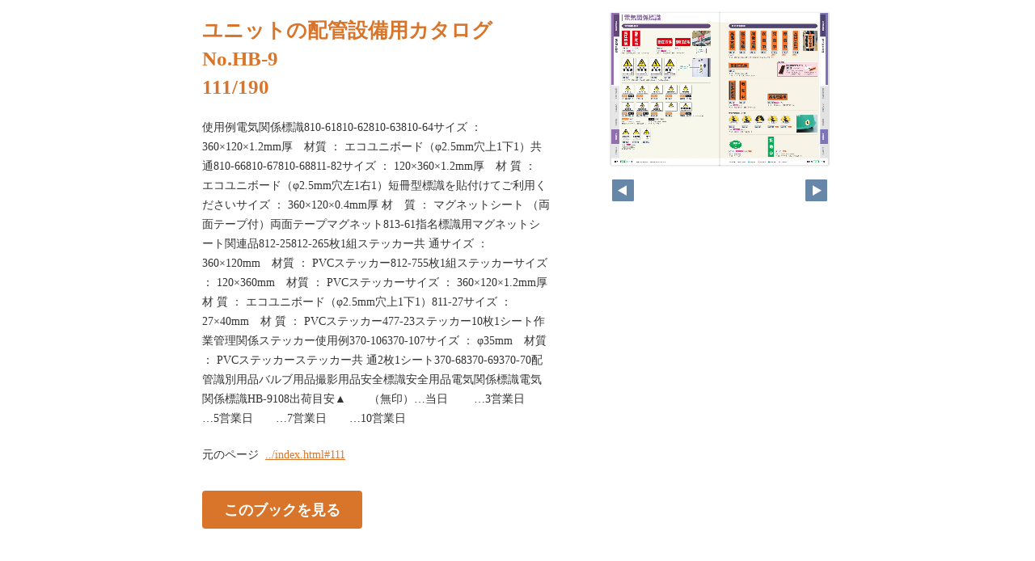

--- FILE ---
content_type: text/html; charset=UTF-8
request_url: https://www.unit-signs.co.jp/catalog/catalog/hb/pageindices/index111.html
body_size: 3042
content:
<!DOCTYPE html>
<html lang="en">
<head>
    <meta charset="UTF-8">
    <meta name="viewport" content="width=device-width,initial-scale=1">
    <title>ユニットの配管設備用カタログNo.HB-9</title>
    <style>
        [v-cloak] { display:none }
    </style>
    <link rel="stylesheet" href="index.css" type="text/css" />
</head>
<body id="skin" topmargin="0" leftmargin="0" marginwidth="0" marginheight="0">

<div id="thumbnail-and-pager">
    <div id="flipper-app" bookpath="../" forcedstartpage="111">
        <div id="flipper-component">
            <component v-bind:is="view" v-ref:view></component>
        </div>
    </div>
    <div id="pager">
        <img v-on:click="flipL" v-bind:src="leftImageSource" class="pager-left" alt="">
        <img v-on:click="flipR" v-bind:src="rightImageSource" class="pager-right"alt="">
    </div>
</div>

<div id="box_main">
    <div id="box_text">
        <h1>
            <div id="bookTitle">
                ユニットの配管設備用カタログNo.HB-9
            </div>111/190
        </h1>

        <div>
            <p id="searchText" v-el:search>
            使用例電気関係標識810-61810-62810-63810-64サイズ ： 360×120×1.2mm厚　材質 ：  エコユニボード（φ2.5mm穴上1下1）共 通810-66810-67810-68811-82サイズ ： 120×360×1.2mm厚　材  質 ：  エコユニボード（φ2.5mm穴左1右1）短冊型標識を貼付けてご利用くださいサイズ ： 360×120×0.4mm厚 材　質 ：  マグネットシート （両面テープ付）両面テープマグネット813-61指名標識用マグネットシート関連品812-25812-265枚1組ステッカー共 通サイズ ： 360×120mm　材質 ： PVCステッカー812-755枚1組ステッカーサイズ ： 120×360mm　材質 ： PVCステッカーサイズ ： 360×120×1.2mm厚材  質 ： エコユニボード（φ2.5mm穴上1下1）811-27サイズ ： 27×40mm　材  質 ： PVCステッカー477-23ステッカー10枚1シート作業管理関係ステッカー使用例370-106370-107サイズ ： φ35mm　材質 ： PVCステッカーステッカー共 通2枚1シート370-68370-69370-70配管識別用品バルブ用品撮影用品安全標識安全用品電気関係標識電気関係標識HB-9108出荷目安▲　　（無印）…当日　　 …3営業日　　…5営業日　　…7営業日　　…10営業日　
            </p>
        </div>

        <p class="moto">
            元のページ&nbsp;
            <a href="../index.html#111">../index.html#111</a>
        </p>
    </div>
    <div id="box_book">
        <p class="textr">
            <a href='../index.html#page=111'>このブックを見る</a><br />
        </p>

        <div id="content" align="center">

        </div>

    </div>
</div>

<script type="text/javascript" src="../html5/js/flipper.js?c=20250716144753" charset="utf-8"></script>
<script type="text/javascript" src="skin.js" charset='utf-8'></script>
</body>
</html>

--- FILE ---
content_type: text/xml
request_url: https://www.unit-signs.co.jp/catalog/catalog/hb/book.xml?c=1769258804
body_size: 7697
content:
<?xml version="1.0" encoding="utf-8"?>
<setting xmlns:xsi="http://www.w3.org/2001/XMLSchema-instance" xmlns:xsd="http://www.w3.org/2001/XMLSchema" type="Object">
  <flipperVersion type="String">5.1.1</flipperVersion>
  <keycode type="String">RbGmRgbK3LpEJU5ZGaQMZfUmM2BuYB/3R0TSOtTaAkoG6H6xnoH24ptOgvI9aLFZ1v3u3C5se5GMhMW8d1xKKE7h24Yz7T8m5Mey+gegwrM9LOHPt/hQ4k7HqpirIKhq3ry3i5s4smVvy7MSli4zyb1BJlhnqG8N6T9g6/r20GpmFVA/un6vkC8ngZNuVP3iaKUnTVIUWVUQYdFaATfkWHQhH5gyQa4S7TO63818gVgV1o9UxdmJWo0T/oT01/llvr/BAwEfkydxoTNTRqhOIk1WkKcXjfFRfNGAsez3HfBKphKZ2pnjPyeRcLfHi30SVwXPZOCJ59feZVL4JhMkSm+QCS4OVMfAviQ4Wubc5e5U+xfJdG3jfj7RT+urtT4FRDWIsjwOWEY=</keycode>
  <publishDate type="String"><![CDATA[2025/10/30 15:09:01]]></publishDate>
  <bookInformation type="Object">
    <bookID type="String"><![CDATA[UFL-F4A50821]]></bookID>
    <bookTitle type="String"><![CDATA[ユニットの配管設備用カタログNo.HB-9]]></bookTitle>
    <bookComment type="String"><![CDATA[]]></bookComment>
    <total type="Number">190</total>
    <maxMagnification type="Number">4</maxMagnification>
    <bookDirection type="String">r2l</bookDirection>
    <startPageSetting type="Number">1</startPageSetting>
    <allowPrint type="Boolean">true</allowPrint>
    <allowMemo type="Boolean">true</allowMemo>
    <pageWidth type="Number">636</pageWidth>
    <pageHeight type="Number">900</pageHeight>
    <sliceWidth type="Number">400</sliceWidth>
    <sliceHeight type="Number">400</sliceHeight>
    <data type="String"><![CDATA[MD3PGM5KNH581,MD3PGM5TEEHFP,MD3PGM5ZHIP7L,MD3PGM62Q15RQ,MD3PGM665DZ32,MD3PGM6J0QPBY,MD3PGM6MMWT1G,MD3PGM7927D4A,MD3PGM7K2JX76,MD3PGMN3TU5GE,MD3PGMNGTU7U4,MD3PGMNMSBIMA,MD3PGMNQ34J79,MD3PGMNZ9LHSL,MD3PGMO7NUXSU,MD3PGMOAZ7PFP,MD3PGMOCELSZ3,MD3PGMOF1YGJ0,MD3PGMONC790T,MD3PGN4CLULMP,MD3PGN4H4PUXZ,MD3PGN4QMDRMI,MD3PGN4T7R1NW,MD3PGN4W7YV48,MD3PGN56ND4JD,MD3PGN5CKBCW4,MD3PGN5EBAXES,MD3PGN5FW8QXB,MD3PGN5MSR5S3,MD3PGNLEUZU7R,MD3PGNLIGT599,MD3PGNLV6FSB2,MD3PGNLY8Q0SJ,MD3PGNM4DQQXU,MD3PGNMCQR5A6,MD3PGNMG66IGS,MD3PGNMK5H92C,MD3PGNMQ6VTRB,MD3PGNN3VTR6R,MD3PGO2BWXFQ1,MD3PGO2K1SPED,MD3PGO2MSF1L0,MD3PGO2OQ8VHZ,MD5GRLP9FTZ2X,MD5GRLRHELVFD,MD5GRLSOGSZNL,MD5GRLU6IAZR0,MD5GRLYMJ19UF,MD5GRM5GC95PV,MD5GRM6OGS01P,MD5GRM7NYMGKB,MD5GRM932WNF1,MD5GRMA4URITG,MD5GRMAXABVEE,MD5GRMBSES3M3,MD5GRMCXI3OB2,MD5GRMDR1YBQY,MD5GRMELU73XV,MD5GRMG3GU19R,MD5GRMGTOU65Z,MD5GRMHR6P8JJ,MD5GRMIJC25YY,MD5GRMMSOPD9G,MD5GRMRXKFRXJ,MD5GRMSPP9Q74,MD5GRMTDA1BE3,MD5GRMU3U323M,MD5GRMUURLHVD,MD5GRMVLXBEWP,MD5GRMW7MJTBJ,MD5GRMWXTLUA8,MD5GRMXO44P47,MD5GRMYLI0A0G,MD5GRMZGC0MUD,MD5GRN0BM3A9P,MD5GRN144Q9S0,MD5J2AOYXS5L6,MD5J2AQRRVXHM,MD5J2AS8VST6A,MD5J2AT9JOWJN,MD5J2AZ83HC0W,MD5J2B6T789BW,MD5J2B7PU5C6L,MD5J2B8HO7DM7,MD5J2B98L3G2G,MD5J2BA1HMNSR,MD5J2BATRCMVA,MD5J2BBTFZCP9,MD5J2BCHDRL9N,MD5J2BD97A3XI,MD5J2BE4UBSME,MD5J2BF2AYTZV,MD5J2BG8QG3HG,MD5J2BH2Z7ONS,MD5J2BI5D4O6A,MD5J2BIWE889K,MD5J2BJKGF3MT,MD5J2BKARJ9IV,MD5J2BL3KSWOY,MD5J2BLTPFSMH,MD5J2BMKT63UJ,MD5J2BN9RQJ0B,MD5J2BO0LZFUW,MD5J2BON5WMPJ,MD5J2BPHDUUBC,MD5J2BQ9SBCAS,MD5J2BR24KMJ0,MD5J2BRU2NEYG,MD5J2BSN4L90P,MD5J2BTD50O7N,MD5J2BU87PINM,MD5J2BUXDFRFS,MD5J2C0DG8OBC,MD5J2C18GDDYX,MD5J2C24XD8JN,MD5J2C309QD51,MD5J2C3VVITDP,MD5J2C4N7GP7V,MD5J2C5JEB0OY,MD5J2C6C5QPNI,MD5J2C6ZG21HQ,MD5J2C7VQTKDZ,MD5J2C8LHXEWR,MD5J2C9FGLAR3,MD5J2CAAHP8OA,MD5J2CB64JZKY,MD5J2CBY0BRFR,MD5J2CCPYMJ3X,MD5J2CDYEBZA2,MD5J2CEVR3VFA,MD5J2CFU1VLPX,MD5J2CGQYSTKA,MD5J2CHVMQC0O,MD5J2CJAD6Q3O,MD5J2CJWZYIW6,MD5J2CKPAAN64,MD5J2CLGRULPN,MD5J2CM92T6Z9,MD5J2CNAY05RE,MD5J2CNZXB2PB,MD5J2CP3S6ZG5,MD5J2CPTUDDXE,MD5J2CQICD8A9,MD5J2CRRMXIKZ,MD5J2CSRGPWH3,MD5J2CTSRLOR4,MD5J2CUM5YEXX,MD5J2CV7DZYZI,MD5J2CW0NWWVE,MD5J2CWRVND1V,MD5J2CXK0J9WJ,MD5J2CYM07JZO,MD5J2CZB84RS5,MD5J2CZZ5U5LM,MD5J2D0P9IF2Q,MD5J2D1L1FCD3,MD5J2D2CSYWOZ,MD5J2D2ZQG1G7,MD5J2D3KXOJ4C,MD5J2D4BMFS2O,MD5J2D4Z9BUUC,MD5J2D5OZWT22,MD5J2D6BU13ZW,MD5J2D71KU28V,MD5J2D80P2VZB,MD5J2D8R4YTIZ,MD5J2D9JARWQO,MD5J2DAD9R2P3,MD5JFYEII86KT,MD5JFYGR3Z6WM,MD5JFYHYGIBV3,MD5JFYKGXTZQK,MD5JFYSOXDNWH,MD5JFYTUCBAIS,MD5JFYUVS5B0G,MD5JFYVP0GJM0,MD5JFYWMBPT7Q,MD5JFYXMJ6CQI,MD5JFYYHGC6OC,MD5JFYZJQBNFY,MD5JFZ6TW8X89,MD5JFZ7P9B7EB,MD5JFZ8V9KHPF,MD5JFZAJZE7CI,MD5JFZC0LSYKL,MD5JFZCW91EM6,MD5JFZE0B9CZ3,MD5JFZEU1KVQL,MD5JFZFQXO7LI,MD5JFZGJR16M8]]></data>
    <label type="String"><![CDATA[表紙,新商品1,新商品2,1,2,3,4,5,6,7,8,9,10,11,12,13,14,15,16,17,18,19,20,21,22,23,24,25,26,27,28,29,30,31,32,33,34,35,36,37,38,39,40,41,42,43,44,45,46,47,48,49,50,51,52,53,54,55,56,57,58,59,60,61,62,63,64,65,66,67,68,69,70,71,72,73,74,75,76,77,78,79,80,81,82,83,84,85,86,87,88,89,90,91,92,93,94,95,96,97,98,99,100,101,102,103,104,105,106,107,108,109,110,111,112,113,114,115,116,117,118,119,120,121,122,123,124,125,126,127,128,129,130,131,132,133,134,135,136,137,138,139,140,141,142,143,144,145,146,147,148,149,150,151,152,153,154,155,156,157,158,159,160,161,162,163,164,165,166,167,168,169,170,171,172,173,174,175,176,177,178,179,180,181,182,183,184,185,186,187]]></label>
    <labelDisplay type="Boolean">false</labelDisplay>
    <shadowDisplay type="Boolean">true</shadowDisplay>
    <thicknessDisplay type="Boolean">true</thicknessDisplay>
    <speed type="String">0.5</speed>
    <sound type="Boolean">true</sound>
  </bookInformation>
  <skinOption htmlSkinType="black">
    <visualIndex label="label" visible="true" init="close" />
    <textIndex label="label" treeOpen="false" visible="true" init="close" />
    <fusenIndex label="label" visible="true" init="close" />
    <textSearch label="label" visible="true" mode="glyph" />
    <pdf visible="false" type="book" />
    <url dispUrl="" visible="true" />
    <embedHtml url="../index.html" visible="true" />
    <help visible="false" />
    <pageIndicate total="0" format="2" visible="true" />
    <textRectangularSelect visible="true" />
    <dynamicSizing visible="true" />
    <twitter tags="" timeline="false" />
    <googleAnalytics visible="true" key="G-37HEM5HHRP" type="ga4" />
    <sns>
      <twitter visible="false" />
      <mail visible="false" />
      <line visible="false" />
    </sns>
    <contentPasswordHash></contentPasswordHash>
    <printOption multiplePagesPrint="true" />
    <changeMemoVisible visible="false" />
    <weblio visible="false" />
  </skinOption>
  <makeroption>
    <scormScoreType>normal</scormScoreType>
    <isOnlineStorage>false</isOnlineStorage>
  </makeroption>
  <html5setting>
    <language><![CDATA[ja]]></language>
    <flipButton enabled="true" />
    <header enabled="false" bgColor="" target="">
      <url><![CDATA[]]></url>
    </header>
    <fusen>
      <bgColor>
        <color><![CDATA[#ffffff]]></color>
        <color><![CDATA[#fdee74]]></color>
        <color><![CDATA[#fcb4cc]]></color>
        <color><![CDATA[#93ccea]]></color>
        <color><![CDATA[#d7fdcd]]></color>
      </bgColor>
    </fusen>
    <tegaki>
      <penColor>
        <color><![CDATA[#000000]]></color>
        <color><![CDATA[#DD1616]]></color>
        <color><![CDATA[#DDB516]]></color>
        <color><![CDATA[#4AB086]]></color>
        <color><![CDATA[#2D6DDD]]></color>
      </penColor>
      <penThickness>
        <thickness><![CDATA[1]]></thickness>
        <thickness><![CDATA[8]]></thickness>
        <thickness><![CDATA[15]]></thickness>
      </penThickness>
      <penThicknessClass>
        <class><![CDATA[small]]></class>
        <class><![CDATA[medium]]></class>
        <class><![CDATA[large]]></class>
      </penThicknessClass>
    </tegaki>
    <mobile>
      <closeButton type="default" />
      <homepageButton enabled="false" target="_blank">
        <url><![CDATA[https://www.logosware.com/]]></url>
      </homepageButton>
    </mobile>
  </html5setting>
</setting>
